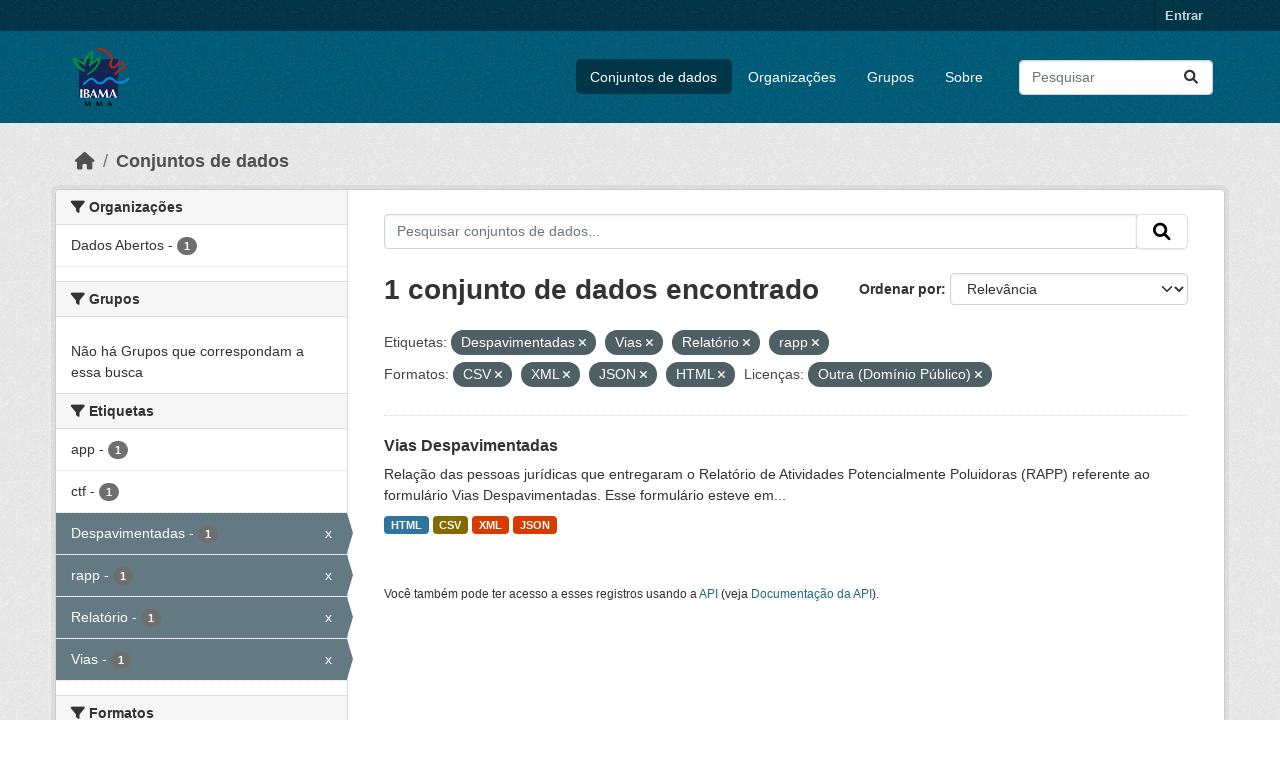

--- FILE ---
content_type: text/html; charset=utf-8
request_url: https://dadosabertos.ibama.gov.br/dataset/?tags=Despavimentadas&tags=Vias&tags=Relat%C3%B3rio&tags=rapp&res_format=CSV&res_format=XML&res_format=JSON&amp=&license_id=other-pd&res_format=HTML
body_size: 37580
content:
<!DOCTYPE html>
<!--[if IE 9]> <html lang="pt_BR" class="ie9"> <![endif]-->
<!--[if gt IE 8]><!--> <html lang="pt_BR"  > <!--<![endif]-->
  <head>
    <meta charset="utf-8" />
      <meta name="csrf_field_name" content="_csrf_token" />
      <meta name="_csrf_token" content="ImM0OTMwOWIwYTQzNTA5M2IwNjAwMTdmYjY1ZDNiYzYzNjZkNWExZjgi.aW_yjA.pPrXsYHVsoH8RD8r8IfK1PbdP_s" />

      <meta name="generator" content="ckan 2.10.4" />
      <meta name="viewport" content="width=device-width, initial-scale=1.0">
    <title>Conjunto de dados - IBAMA</title>

    
    <link rel="shortcut icon" href="/base/images/ckan.ico" />
    
      
      
      
    

    
      
      
    

    
    <link href="/webassets/base/1c87a999_main.css" rel="stylesheet"/>
    
  </head>

  
  <body data-site-root="https://dadosabertos.ibama.gov.br/" data-locale-root="https://dadosabertos.ibama.gov.br/" >

    
    <div class="visually-hidden-focusable"><a href="#content">Skip to main content</a></div>
  

  
    

 
<div class="account-masthead">
  <div class="container">
     
    <nav class="account not-authed" aria-label="Account">
      <ul class="list-unstyled">
        
        <li><a href="/user/login">Entrar</a></li>
         
      </ul>
    </nav>
     
  </div>
</div>

<header class="masthead">
  <div class="container">
      
    <nav class="navbar navbar-expand-lg navbar-light">
      <hgroup class="header-image navbar-left">

      
      
      <a class="logo" href="/">
        <img src="https://dadosabertos.ibama.gov.br/base/images/Logo_Ibama.png" alt="IBAMA"
          title="IBAMA" />
      </a>
      
      

       </hgroup>
      <button class="navbar-toggler" type="button" data-bs-toggle="collapse" data-bs-target="#main-navigation-toggle"
        aria-controls="main-navigation-toggle" aria-expanded="false" aria-label="Toggle navigation">
        <span class="fa fa-bars text-white"></span>
      </button>

      <div class="main-navbar collapse navbar-collapse" id="main-navigation-toggle">
        <ul class="navbar-nav ms-auto mb-2 mb-lg-0">
          
            
              
              

		          <li class="active"><a href="/dataset/">Conjuntos de dados</a></li><li><a href="/organization/">Organizações</a></li><li><a href="/group/">Grupos</a></li><li><a href="/about">Sobre</a></li>
	          
          </ul>

      
      
          <form class="d-flex site-search" action="/dataset/" method="get">
              <label class="d-none" for="field-sitewide-search">Search Datasets...</label>
              <input id="field-sitewide-search" class="form-control me-2"  type="text" name="q" placeholder="Pesquisar" aria-label="Pesquisar conjuntos de dados..."/>
              <button class="btn" type="submit" aria-label="Submit"><i class="fa fa-search"></i></button>
          </form>
      
      </div>
    </nav>
  </div>
</header>

  
    <div class="main">
      <div id="content" class="container">
        
          
            <div class="flash-messages">
              
                
              
            </div>
          

          
            <div class="toolbar" role="navigation" aria-label="Breadcrumb">
              
                
                  <ol class="breadcrumb">
                    
<li class="home"><a href="/" aria-label="Início"><i class="fa fa-home"></i><span> Início</span></a></li>
                    
  <li class="active"><a href="/dataset/">Conjuntos de dados</a></li>

                  </ol>
                
              
            </div>
          

          <div class="row wrapper">
            
            
            

            
              <aside class="secondary col-md-3">
                
                
  <div class="filters">
    <div>
      
        

    
    
	
	    
		<section class="module module-narrow module-shallow">
		    
			<h2 class="module-heading">
			    <i class="fa fa-filter"></i>
			    Organizações
			</h2>
		    
		    
			
			    
				<nav aria-label="Organizações">
				    <ul class="list-unstyled nav nav-simple nav-facet">
					
					    
					    
					    
					    
					    <li class="nav-item ">
						<a href="/dataset/?tags=Despavimentadas&amp;tags=Vias&amp;tags=Relat%C3%B3rio&amp;tags=rapp&amp;res_format=CSV&amp;res_format=XML&amp;res_format=JSON&amp;res_format=HTML&amp;amp=&amp;license_id=other-pd&amp;organization=ibama" title="">
						    <span class="item-label">Dados Abertos</span>
						    <span class="hidden separator"> - </span>
						    <span class="item-count badge">1</span>
							
						</a>
					    </li>
					
				    </ul>
				</nav>

				<p class="module-footer">
				    
					
				    
				</p>
			    
			
		    
		</section>
	    
	
    

      
        

    
    
	
	    
		<section class="module module-narrow module-shallow">
		    
			<h2 class="module-heading">
			    <i class="fa fa-filter"></i>
			    Grupos
			</h2>
		    
		    
			
			    
				<p class="module-content empty">Não há Grupos que correspondam a essa busca</p>
			    
			
		    
		</section>
	    
	
    

      
        

    
    
	
	    
		<section class="module module-narrow module-shallow">
		    
			<h2 class="module-heading">
			    <i class="fa fa-filter"></i>
			    Etiquetas
			</h2>
		    
		    
			
			    
				<nav aria-label="Etiquetas">
				    <ul class="list-unstyled nav nav-simple nav-facet">
					
					    
					    
					    
					    
					    <li class="nav-item ">
						<a href="/dataset/?tags=Despavimentadas&amp;tags=Vias&amp;tags=Relat%C3%B3rio&amp;tags=rapp&amp;res_format=CSV&amp;res_format=XML&amp;res_format=JSON&amp;res_format=HTML&amp;amp=&amp;license_id=other-pd&amp;tags=app" title="">
						    <span class="item-label">app</span>
						    <span class="hidden separator"> - </span>
						    <span class="item-count badge">1</span>
							
						</a>
					    </li>
					
					    
					    
					    
					    
					    <li class="nav-item ">
						<a href="/dataset/?tags=Despavimentadas&amp;tags=Vias&amp;tags=Relat%C3%B3rio&amp;tags=rapp&amp;res_format=CSV&amp;res_format=XML&amp;res_format=JSON&amp;res_format=HTML&amp;amp=&amp;license_id=other-pd&amp;tags=ctf" title="">
						    <span class="item-label">ctf</span>
						    <span class="hidden separator"> - </span>
						    <span class="item-count badge">1</span>
							
						</a>
					    </li>
					
					    
					    
					    
					    
					    <li class="nav-item  active">
						<a href="/dataset/?tags=Vias&amp;tags=Relat%C3%B3rio&amp;tags=rapp&amp;res_format=CSV&amp;res_format=XML&amp;res_format=JSON&amp;res_format=HTML&amp;amp=&amp;license_id=other-pd" title="">
						    <span class="item-label">Despavimentadas</span>
						    <span class="hidden separator"> - </span>
						    <span class="item-count badge">1</span>
							<span class="facet-close">x</span>
						</a>
					    </li>
					
					    
					    
					    
					    
					    <li class="nav-item  active">
						<a href="/dataset/?tags=Despavimentadas&amp;tags=Vias&amp;tags=Relat%C3%B3rio&amp;res_format=CSV&amp;res_format=XML&amp;res_format=JSON&amp;res_format=HTML&amp;amp=&amp;license_id=other-pd" title="">
						    <span class="item-label">rapp</span>
						    <span class="hidden separator"> - </span>
						    <span class="item-count badge">1</span>
							<span class="facet-close">x</span>
						</a>
					    </li>
					
					    
					    
					    
					    
					    <li class="nav-item  active">
						<a href="/dataset/?tags=Despavimentadas&amp;tags=Vias&amp;tags=rapp&amp;res_format=CSV&amp;res_format=XML&amp;res_format=JSON&amp;res_format=HTML&amp;amp=&amp;license_id=other-pd" title="">
						    <span class="item-label">Relatório</span>
						    <span class="hidden separator"> - </span>
						    <span class="item-count badge">1</span>
							<span class="facet-close">x</span>
						</a>
					    </li>
					
					    
					    
					    
					    
					    <li class="nav-item  active">
						<a href="/dataset/?tags=Despavimentadas&amp;tags=Relat%C3%B3rio&amp;tags=rapp&amp;res_format=CSV&amp;res_format=XML&amp;res_format=JSON&amp;res_format=HTML&amp;amp=&amp;license_id=other-pd" title="">
						    <span class="item-label">Vias</span>
						    <span class="hidden separator"> - </span>
						    <span class="item-count badge">1</span>
							<span class="facet-close">x</span>
						</a>
					    </li>
					
				    </ul>
				</nav>

				<p class="module-footer">
				    
					
				    
				</p>
			    
			
		    
		</section>
	    
	
    

      
        

    
    
	
	    
		<section class="module module-narrow module-shallow">
		    
			<h2 class="module-heading">
			    <i class="fa fa-filter"></i>
			    Formatos
			</h2>
		    
		    
			
			    
				<nav aria-label="Formatos">
				    <ul class="list-unstyled nav nav-simple nav-facet">
					
					    
					    
					    
					    
					    <li class="nav-item  active">
						<a href="/dataset/?tags=Despavimentadas&amp;tags=Vias&amp;tags=Relat%C3%B3rio&amp;tags=rapp&amp;res_format=XML&amp;res_format=JSON&amp;res_format=HTML&amp;amp=&amp;license_id=other-pd" title="">
						    <span class="item-label">CSV</span>
						    <span class="hidden separator"> - </span>
						    <span class="item-count badge">1</span>
							<span class="facet-close">x</span>
						</a>
					    </li>
					
					    
					    
					    
					    
					    <li class="nav-item  active">
						<a href="/dataset/?tags=Despavimentadas&amp;tags=Vias&amp;tags=Relat%C3%B3rio&amp;tags=rapp&amp;res_format=CSV&amp;res_format=XML&amp;res_format=JSON&amp;amp=&amp;license_id=other-pd" title="">
						    <span class="item-label">HTML</span>
						    <span class="hidden separator"> - </span>
						    <span class="item-count badge">1</span>
							<span class="facet-close">x</span>
						</a>
					    </li>
					
					    
					    
					    
					    
					    <li class="nav-item  active">
						<a href="/dataset/?tags=Despavimentadas&amp;tags=Vias&amp;tags=Relat%C3%B3rio&amp;tags=rapp&amp;res_format=CSV&amp;res_format=XML&amp;res_format=HTML&amp;amp=&amp;license_id=other-pd" title="">
						    <span class="item-label">JSON</span>
						    <span class="hidden separator"> - </span>
						    <span class="item-count badge">1</span>
							<span class="facet-close">x</span>
						</a>
					    </li>
					
					    
					    
					    
					    
					    <li class="nav-item  active">
						<a href="/dataset/?tags=Despavimentadas&amp;tags=Vias&amp;tags=Relat%C3%B3rio&amp;tags=rapp&amp;res_format=CSV&amp;res_format=JSON&amp;res_format=HTML&amp;amp=&amp;license_id=other-pd" title="">
						    <span class="item-label">XML</span>
						    <span class="hidden separator"> - </span>
						    <span class="item-count badge">1</span>
							<span class="facet-close">x</span>
						</a>
					    </li>
					
				    </ul>
				</nav>

				<p class="module-footer">
				    
					
				    
				</p>
			    
			
		    
		</section>
	    
	
    

      
        

    
    
	
	    
		<section class="module module-narrow module-shallow">
		    
			<h2 class="module-heading">
			    <i class="fa fa-filter"></i>
			    Licenças
			</h2>
		    
		    
			
			    
				<nav aria-label="Licenças">
				    <ul class="list-unstyled nav nav-simple nav-facet">
					
					    
					    
					    
					    
					    <li class="nav-item  active">
						<a href="/dataset/?tags=Despavimentadas&amp;tags=Vias&amp;tags=Relat%C3%B3rio&amp;tags=rapp&amp;res_format=CSV&amp;res_format=XML&amp;res_format=JSON&amp;res_format=HTML&amp;amp=" title="">
						    <span class="item-label">Outra (Domínio Público)</span>
						    <span class="hidden separator"> - </span>
						    <span class="item-count badge">1</span>
							<span class="facet-close">x</span>
						</a>
					    </li>
					
				    </ul>
				</nav>

				<p class="module-footer">
				    
					
				    
				</p>
			    
			
		    
		</section>
	    
	
    

      
    </div>
    <a class="close no-text hide-filters"><i class="fa fa-times-circle"></i><span class="text">close</span></a>
  </div>

              </aside>
            

            
              <div class="primary col-md-9 col-xs-12" role="main">
                
                
  <section class="module">
    <div class="module-content">
      
        
      
      
        
        
        







<form id="dataset-search-form" class="search-form" method="get" data-module="select-switch">

  
    <div class="input-group search-input-group">
      <input aria-label="Pesquisar conjuntos de dados..." id="field-giant-search" type="text" class="form-control input-lg" name="q" value="" autocomplete="off" placeholder="Pesquisar conjuntos de dados...">
      
      <span class="input-group-btn">
        <button class="btn btn-default btn-lg" type="submit" value="search" aria-label="Submit">
          <i class="fa fa-search"></i>
        </button>
      </span>
      
    </div>
  

  
    <span>






<input type="hidden" name="tags" value="Despavimentadas" />





<input type="hidden" name="tags" value="Vias" />





<input type="hidden" name="tags" value="Relatório" />





<input type="hidden" name="tags" value="rapp" />





<input type="hidden" name="res_format" value="CSV" />





<input type="hidden" name="res_format" value="XML" />





<input type="hidden" name="res_format" value="JSON" />





<input type="hidden" name="res_format" value="HTML" />





<input type="hidden" name="license_id" value="other-pd" />



</span>
  

  
    
      <div class="form-group control-order-by">
        <label for="field-order-by">Ordenar por</label>
        <select id="field-order-by" name="sort" class="form-control form-select">
          
            
              <option value="score desc, metadata_modified desc" selected="selected">Relevância</option>
            
          
            
              <option value="title_string asc">Nome Crescente</option>
            
          
            
              <option value="title_string desc">Nome Descrescente</option>
            
          
            
              <option value="metadata_modified desc">Modificada pela última vez</option>
            
          
            
          
        </select>
        
        <button class="btn btn-default js-hide" type="submit">Ir</button>
        
      </div>
    
  

  
    
      <h1>

  
  
  
  

1 conjunto de dados encontrado</h1>
    
  

  
    
      <p class="filter-list">
        
          
          <span class="facet">Etiquetas:</span>
          
            <span class="filtered pill">Despavimentadas
              <a href="/dataset/?tags=Vias&amp;tags=Relat%C3%B3rio&amp;tags=rapp&amp;res_format=CSV&amp;res_format=XML&amp;res_format=JSON&amp;res_format=HTML&amp;amp=&amp;license_id=other-pd" class="remove" title="Remover"><i class="fa fa-times"></i></a>
            </span>
          
            <span class="filtered pill">Vias
              <a href="/dataset/?tags=Despavimentadas&amp;tags=Relat%C3%B3rio&amp;tags=rapp&amp;res_format=CSV&amp;res_format=XML&amp;res_format=JSON&amp;res_format=HTML&amp;amp=&amp;license_id=other-pd" class="remove" title="Remover"><i class="fa fa-times"></i></a>
            </span>
          
            <span class="filtered pill">Relatório
              <a href="/dataset/?tags=Despavimentadas&amp;tags=Vias&amp;tags=rapp&amp;res_format=CSV&amp;res_format=XML&amp;res_format=JSON&amp;res_format=HTML&amp;amp=&amp;license_id=other-pd" class="remove" title="Remover"><i class="fa fa-times"></i></a>
            </span>
          
            <span class="filtered pill">rapp
              <a href="/dataset/?tags=Despavimentadas&amp;tags=Vias&amp;tags=Relat%C3%B3rio&amp;res_format=CSV&amp;res_format=XML&amp;res_format=JSON&amp;res_format=HTML&amp;amp=&amp;license_id=other-pd" class="remove" title="Remover"><i class="fa fa-times"></i></a>
            </span>
          
        
          
          <span class="facet">Formatos:</span>
          
            <span class="filtered pill">CSV
              <a href="/dataset/?tags=Despavimentadas&amp;tags=Vias&amp;tags=Relat%C3%B3rio&amp;tags=rapp&amp;res_format=XML&amp;res_format=JSON&amp;res_format=HTML&amp;amp=&amp;license_id=other-pd" class="remove" title="Remover"><i class="fa fa-times"></i></a>
            </span>
          
            <span class="filtered pill">XML
              <a href="/dataset/?tags=Despavimentadas&amp;tags=Vias&amp;tags=Relat%C3%B3rio&amp;tags=rapp&amp;res_format=CSV&amp;res_format=JSON&amp;res_format=HTML&amp;amp=&amp;license_id=other-pd" class="remove" title="Remover"><i class="fa fa-times"></i></a>
            </span>
          
            <span class="filtered pill">JSON
              <a href="/dataset/?tags=Despavimentadas&amp;tags=Vias&amp;tags=Relat%C3%B3rio&amp;tags=rapp&amp;res_format=CSV&amp;res_format=XML&amp;res_format=HTML&amp;amp=&amp;license_id=other-pd" class="remove" title="Remover"><i class="fa fa-times"></i></a>
            </span>
          
            <span class="filtered pill">HTML
              <a href="/dataset/?tags=Despavimentadas&amp;tags=Vias&amp;tags=Relat%C3%B3rio&amp;tags=rapp&amp;res_format=CSV&amp;res_format=XML&amp;res_format=JSON&amp;amp=&amp;license_id=other-pd" class="remove" title="Remover"><i class="fa fa-times"></i></a>
            </span>
          
        
          
          <span class="facet">Licenças:</span>
          
            <span class="filtered pill">Outra (Domínio Público)
              <a href="/dataset/?tags=Despavimentadas&amp;tags=Vias&amp;tags=Relat%C3%B3rio&amp;tags=rapp&amp;res_format=CSV&amp;res_format=XML&amp;res_format=JSON&amp;res_format=HTML&amp;amp=" class="remove" title="Remover"><i class="fa fa-times"></i></a>
            </span>
          
        
      </p>
      <a class="show-filters btn btn-default">Filtrar Resultados</a>
    
  

</form>




      
      
        

  
    <ul class="dataset-list list-unstyled">
    	
	      
	        




  <li class="dataset-item">
    
      <div class="dataset-content">
        
          <h2 class="dataset-heading">
            
              
            
            
    <a href="/dataset/vias-despavimentadas" title="Vias Despavimentadas">
      Vias Despavimentadas
    </a>
            
            
              
              
            
          </h2>
        
        
          
            <div>Relação das pessoas jurídicas que entregaram o Relatório de Atividades Potencialmente Poluidoras (RAPP) referente ao formulário Vias Despavimentadas. Esse formulário esteve em...</div>
          
        
      </div>
      
        
          
            <ul class="dataset-resources list-unstyled">
              
                
                <li>
                  <a href="/dataset/vias-despavimentadas" class="badge badge-default" data-format="html">HTML</a>
                </li>
                
                <li>
                  <a href="/dataset/vias-despavimentadas" class="badge badge-default" data-format="csv">CSV</a>
                </li>
                
                <li>
                  <a href="/dataset/vias-despavimentadas" class="badge badge-default" data-format="xml">XML</a>
                </li>
                
                <li>
                  <a href="/dataset/vias-despavimentadas" class="badge badge-default" data-format="json">JSON</a>
                </li>
                
              
            </ul>
          
        
      
    
  </li>

	      
	    
    </ul>
  

      
    </div>

    
      
    
  </section>

  
    <section class="module">
      <div class="module-content">
        
          <small>
            
            
            
           Você também pode ter acesso a esses registros usando a <a href="/api/3">API</a> (veja <a href="http://docs.ckan.org/en/2.10/api/">Documentação da API</a>). 
          </small>
        
      </div>
    </section>
  

              </div>
            
          </div>
        
      </div>
    </div>
  
    <footer class="site-footer">
  <div class="container">
    
    <div class="row">
      <div class="col-md-8 footer-links">
        
          <ul class="list-unstyled">
            
              <li><a href="/about">Sobre IBAMA</a></li>
            
          </ul>
          <ul class="list-unstyled">
            
              
              <li><a href="http://docs.ckan.org/en/2.10/api/">API do CKAN</a></li>
              <li><a href="http://www.ckan.org/">Associação CKAN</a></li>
              <li><a href="http://www.opendefinition.org/okd/"><img src="/base/images/od_80x15_blue.png" alt="Open Data"></a></li>
            
          </ul>
        
      </div>
      <div class="col-md-4 attribution">
        
          <p><strong>Impulsionado por</strong> <a class="hide-text ckan-footer-logo" href="http://ckan.org">CKAN</a></p>
        
        
          
<form class="lang-select" action="/util/redirect" data-module="select-switch" method="POST">
  
<input type="hidden" name="_csrf_token" value="ImM0OTMwOWIwYTQzNTA5M2IwNjAwMTdmYjY1ZDNiYzYzNjZkNWExZjgi.aW_yjA.pPrXsYHVsoH8RD8r8IfK1PbdP_s"/> 
  <div class="form-group">
    <label for="field-lang-select">Idioma</label>
    <select id="field-lang-select" name="url" data-module="autocomplete" data-module-dropdown-class="lang-dropdown" data-module-container-class="lang-container">
      
        <option value="/pt_BR/dataset/?tags=Despavimentadas&amp;tags=Vias&amp;tags=Relat%C3%B3rio&amp;tags=rapp&amp;res_format=CSV&amp;res_format=XML&amp;res_format=JSON&amp;amp=&amp;license_id=other-pd&amp;res_format=HTML" selected="selected">
          português (Brasil)
        </option>
      
        <option value="/en/dataset/?tags=Despavimentadas&amp;tags=Vias&amp;tags=Relat%C3%B3rio&amp;tags=rapp&amp;res_format=CSV&amp;res_format=XML&amp;res_format=JSON&amp;amp=&amp;license_id=other-pd&amp;res_format=HTML" >
          English
        </option>
      
        <option value="/ja/dataset/?tags=Despavimentadas&amp;tags=Vias&amp;tags=Relat%C3%B3rio&amp;tags=rapp&amp;res_format=CSV&amp;res_format=XML&amp;res_format=JSON&amp;amp=&amp;license_id=other-pd&amp;res_format=HTML" >
          日本語
        </option>
      
        <option value="/it/dataset/?tags=Despavimentadas&amp;tags=Vias&amp;tags=Relat%C3%B3rio&amp;tags=rapp&amp;res_format=CSV&amp;res_format=XML&amp;res_format=JSON&amp;amp=&amp;license_id=other-pd&amp;res_format=HTML" >
          italiano
        </option>
      
        <option value="/cs_CZ/dataset/?tags=Despavimentadas&amp;tags=Vias&amp;tags=Relat%C3%B3rio&amp;tags=rapp&amp;res_format=CSV&amp;res_format=XML&amp;res_format=JSON&amp;amp=&amp;license_id=other-pd&amp;res_format=HTML" >
          čeština (Česko)
        </option>
      
        <option value="/ca/dataset/?tags=Despavimentadas&amp;tags=Vias&amp;tags=Relat%C3%B3rio&amp;tags=rapp&amp;res_format=CSV&amp;res_format=XML&amp;res_format=JSON&amp;amp=&amp;license_id=other-pd&amp;res_format=HTML" >
          català
        </option>
      
        <option value="/es/dataset/?tags=Despavimentadas&amp;tags=Vias&amp;tags=Relat%C3%B3rio&amp;tags=rapp&amp;res_format=CSV&amp;res_format=XML&amp;res_format=JSON&amp;amp=&amp;license_id=other-pd&amp;res_format=HTML" >
          español
        </option>
      
        <option value="/fr/dataset/?tags=Despavimentadas&amp;tags=Vias&amp;tags=Relat%C3%B3rio&amp;tags=rapp&amp;res_format=CSV&amp;res_format=XML&amp;res_format=JSON&amp;amp=&amp;license_id=other-pd&amp;res_format=HTML" >
          français
        </option>
      
        <option value="/el/dataset/?tags=Despavimentadas&amp;tags=Vias&amp;tags=Relat%C3%B3rio&amp;tags=rapp&amp;res_format=CSV&amp;res_format=XML&amp;res_format=JSON&amp;amp=&amp;license_id=other-pd&amp;res_format=HTML" >
          Ελληνικά
        </option>
      
        <option value="/sv/dataset/?tags=Despavimentadas&amp;tags=Vias&amp;tags=Relat%C3%B3rio&amp;tags=rapp&amp;res_format=CSV&amp;res_format=XML&amp;res_format=JSON&amp;amp=&amp;license_id=other-pd&amp;res_format=HTML" >
          svenska
        </option>
      
        <option value="/sr/dataset/?tags=Despavimentadas&amp;tags=Vias&amp;tags=Relat%C3%B3rio&amp;tags=rapp&amp;res_format=CSV&amp;res_format=XML&amp;res_format=JSON&amp;amp=&amp;license_id=other-pd&amp;res_format=HTML" >
          српски
        </option>
      
        <option value="/no/dataset/?tags=Despavimentadas&amp;tags=Vias&amp;tags=Relat%C3%B3rio&amp;tags=rapp&amp;res_format=CSV&amp;res_format=XML&amp;res_format=JSON&amp;amp=&amp;license_id=other-pd&amp;res_format=HTML" >
          norsk
        </option>
      
        <option value="/sk/dataset/?tags=Despavimentadas&amp;tags=Vias&amp;tags=Relat%C3%B3rio&amp;tags=rapp&amp;res_format=CSV&amp;res_format=XML&amp;res_format=JSON&amp;amp=&amp;license_id=other-pd&amp;res_format=HTML" >
          slovenčina
        </option>
      
        <option value="/fi/dataset/?tags=Despavimentadas&amp;tags=Vias&amp;tags=Relat%C3%B3rio&amp;tags=rapp&amp;res_format=CSV&amp;res_format=XML&amp;res_format=JSON&amp;amp=&amp;license_id=other-pd&amp;res_format=HTML" >
          suomi
        </option>
      
        <option value="/ru/dataset/?tags=Despavimentadas&amp;tags=Vias&amp;tags=Relat%C3%B3rio&amp;tags=rapp&amp;res_format=CSV&amp;res_format=XML&amp;res_format=JSON&amp;amp=&amp;license_id=other-pd&amp;res_format=HTML" >
          русский
        </option>
      
        <option value="/de/dataset/?tags=Despavimentadas&amp;tags=Vias&amp;tags=Relat%C3%B3rio&amp;tags=rapp&amp;res_format=CSV&amp;res_format=XML&amp;res_format=JSON&amp;amp=&amp;license_id=other-pd&amp;res_format=HTML" >
          Deutsch
        </option>
      
        <option value="/pl/dataset/?tags=Despavimentadas&amp;tags=Vias&amp;tags=Relat%C3%B3rio&amp;tags=rapp&amp;res_format=CSV&amp;res_format=XML&amp;res_format=JSON&amp;amp=&amp;license_id=other-pd&amp;res_format=HTML" >
          polski
        </option>
      
        <option value="/nl/dataset/?tags=Despavimentadas&amp;tags=Vias&amp;tags=Relat%C3%B3rio&amp;tags=rapp&amp;res_format=CSV&amp;res_format=XML&amp;res_format=JSON&amp;amp=&amp;license_id=other-pd&amp;res_format=HTML" >
          Nederlands
        </option>
      
        <option value="/bg/dataset/?tags=Despavimentadas&amp;tags=Vias&amp;tags=Relat%C3%B3rio&amp;tags=rapp&amp;res_format=CSV&amp;res_format=XML&amp;res_format=JSON&amp;amp=&amp;license_id=other-pd&amp;res_format=HTML" >
          български
        </option>
      
        <option value="/ko_KR/dataset/?tags=Despavimentadas&amp;tags=Vias&amp;tags=Relat%C3%B3rio&amp;tags=rapp&amp;res_format=CSV&amp;res_format=XML&amp;res_format=JSON&amp;amp=&amp;license_id=other-pd&amp;res_format=HTML" >
          한국어 (대한민국)
        </option>
      
        <option value="/hu/dataset/?tags=Despavimentadas&amp;tags=Vias&amp;tags=Relat%C3%B3rio&amp;tags=rapp&amp;res_format=CSV&amp;res_format=XML&amp;res_format=JSON&amp;amp=&amp;license_id=other-pd&amp;res_format=HTML" >
          magyar
        </option>
      
        <option value="/sl/dataset/?tags=Despavimentadas&amp;tags=Vias&amp;tags=Relat%C3%B3rio&amp;tags=rapp&amp;res_format=CSV&amp;res_format=XML&amp;res_format=JSON&amp;amp=&amp;license_id=other-pd&amp;res_format=HTML" >
          slovenščina
        </option>
      
        <option value="/lv/dataset/?tags=Despavimentadas&amp;tags=Vias&amp;tags=Relat%C3%B3rio&amp;tags=rapp&amp;res_format=CSV&amp;res_format=XML&amp;res_format=JSON&amp;amp=&amp;license_id=other-pd&amp;res_format=HTML" >
          latviešu
        </option>
      
        <option value="/am/dataset/?tags=Despavimentadas&amp;tags=Vias&amp;tags=Relat%C3%B3rio&amp;tags=rapp&amp;res_format=CSV&amp;res_format=XML&amp;res_format=JSON&amp;amp=&amp;license_id=other-pd&amp;res_format=HTML" >
          አማርኛ
        </option>
      
        <option value="/ar/dataset/?tags=Despavimentadas&amp;tags=Vias&amp;tags=Relat%C3%B3rio&amp;tags=rapp&amp;res_format=CSV&amp;res_format=XML&amp;res_format=JSON&amp;amp=&amp;license_id=other-pd&amp;res_format=HTML" >
          العربية
        </option>
      
        <option value="/bs/dataset/?tags=Despavimentadas&amp;tags=Vias&amp;tags=Relat%C3%B3rio&amp;tags=rapp&amp;res_format=CSV&amp;res_format=XML&amp;res_format=JSON&amp;amp=&amp;license_id=other-pd&amp;res_format=HTML" >
          bosanski
        </option>
      
        <option value="/da_DK/dataset/?tags=Despavimentadas&amp;tags=Vias&amp;tags=Relat%C3%B3rio&amp;tags=rapp&amp;res_format=CSV&amp;res_format=XML&amp;res_format=JSON&amp;amp=&amp;license_id=other-pd&amp;res_format=HTML" >
          dansk (Danmark)
        </option>
      
        <option value="/en_AU/dataset/?tags=Despavimentadas&amp;tags=Vias&amp;tags=Relat%C3%B3rio&amp;tags=rapp&amp;res_format=CSV&amp;res_format=XML&amp;res_format=JSON&amp;amp=&amp;license_id=other-pd&amp;res_format=HTML" >
          English (Australia)
        </option>
      
        <option value="/en_GB/dataset/?tags=Despavimentadas&amp;tags=Vias&amp;tags=Relat%C3%B3rio&amp;tags=rapp&amp;res_format=CSV&amp;res_format=XML&amp;res_format=JSON&amp;amp=&amp;license_id=other-pd&amp;res_format=HTML" >
          English (United Kingdom)
        </option>
      
        <option value="/es_AR/dataset/?tags=Despavimentadas&amp;tags=Vias&amp;tags=Relat%C3%B3rio&amp;tags=rapp&amp;res_format=CSV&amp;res_format=XML&amp;res_format=JSON&amp;amp=&amp;license_id=other-pd&amp;res_format=HTML" >
          español (Argentina)
        </option>
      
        <option value="/eu/dataset/?tags=Despavimentadas&amp;tags=Vias&amp;tags=Relat%C3%B3rio&amp;tags=rapp&amp;res_format=CSV&amp;res_format=XML&amp;res_format=JSON&amp;amp=&amp;license_id=other-pd&amp;res_format=HTML" >
          euskara
        </option>
      
        <option value="/fa_IR/dataset/?tags=Despavimentadas&amp;tags=Vias&amp;tags=Relat%C3%B3rio&amp;tags=rapp&amp;res_format=CSV&amp;res_format=XML&amp;res_format=JSON&amp;amp=&amp;license_id=other-pd&amp;res_format=HTML" >
          فارسی (ایران)
        </option>
      
        <option value="/gl/dataset/?tags=Despavimentadas&amp;tags=Vias&amp;tags=Relat%C3%B3rio&amp;tags=rapp&amp;res_format=CSV&amp;res_format=XML&amp;res_format=JSON&amp;amp=&amp;license_id=other-pd&amp;res_format=HTML" >
          galego
        </option>
      
        <option value="/he/dataset/?tags=Despavimentadas&amp;tags=Vias&amp;tags=Relat%C3%B3rio&amp;tags=rapp&amp;res_format=CSV&amp;res_format=XML&amp;res_format=JSON&amp;amp=&amp;license_id=other-pd&amp;res_format=HTML" >
          עברית
        </option>
      
        <option value="/hr/dataset/?tags=Despavimentadas&amp;tags=Vias&amp;tags=Relat%C3%B3rio&amp;tags=rapp&amp;res_format=CSV&amp;res_format=XML&amp;res_format=JSON&amp;amp=&amp;license_id=other-pd&amp;res_format=HTML" >
          hrvatski
        </option>
      
        <option value="/id/dataset/?tags=Despavimentadas&amp;tags=Vias&amp;tags=Relat%C3%B3rio&amp;tags=rapp&amp;res_format=CSV&amp;res_format=XML&amp;res_format=JSON&amp;amp=&amp;license_id=other-pd&amp;res_format=HTML" >
          Indonesia
        </option>
      
        <option value="/is/dataset/?tags=Despavimentadas&amp;tags=Vias&amp;tags=Relat%C3%B3rio&amp;tags=rapp&amp;res_format=CSV&amp;res_format=XML&amp;res_format=JSON&amp;amp=&amp;license_id=other-pd&amp;res_format=HTML" >
          íslenska
        </option>
      
        <option value="/km/dataset/?tags=Despavimentadas&amp;tags=Vias&amp;tags=Relat%C3%B3rio&amp;tags=rapp&amp;res_format=CSV&amp;res_format=XML&amp;res_format=JSON&amp;amp=&amp;license_id=other-pd&amp;res_format=HTML" >
          ខ្មែរ
        </option>
      
        <option value="/lt/dataset/?tags=Despavimentadas&amp;tags=Vias&amp;tags=Relat%C3%B3rio&amp;tags=rapp&amp;res_format=CSV&amp;res_format=XML&amp;res_format=JSON&amp;amp=&amp;license_id=other-pd&amp;res_format=HTML" >
          lietuvių
        </option>
      
        <option value="/mk/dataset/?tags=Despavimentadas&amp;tags=Vias&amp;tags=Relat%C3%B3rio&amp;tags=rapp&amp;res_format=CSV&amp;res_format=XML&amp;res_format=JSON&amp;amp=&amp;license_id=other-pd&amp;res_format=HTML" >
          македонски
        </option>
      
        <option value="/mn_MN/dataset/?tags=Despavimentadas&amp;tags=Vias&amp;tags=Relat%C3%B3rio&amp;tags=rapp&amp;res_format=CSV&amp;res_format=XML&amp;res_format=JSON&amp;amp=&amp;license_id=other-pd&amp;res_format=HTML" >
          монгол (Монгол)
        </option>
      
        <option value="/my_MM/dataset/?tags=Despavimentadas&amp;tags=Vias&amp;tags=Relat%C3%B3rio&amp;tags=rapp&amp;res_format=CSV&amp;res_format=XML&amp;res_format=JSON&amp;amp=&amp;license_id=other-pd&amp;res_format=HTML" >
          မြန်မာ (မြန်မာ)
        </option>
      
        <option value="/nb_NO/dataset/?tags=Despavimentadas&amp;tags=Vias&amp;tags=Relat%C3%B3rio&amp;tags=rapp&amp;res_format=CSV&amp;res_format=XML&amp;res_format=JSON&amp;amp=&amp;license_id=other-pd&amp;res_format=HTML" >
          norsk bokmål (Norge)
        </option>
      
        <option value="/ne/dataset/?tags=Despavimentadas&amp;tags=Vias&amp;tags=Relat%C3%B3rio&amp;tags=rapp&amp;res_format=CSV&amp;res_format=XML&amp;res_format=JSON&amp;amp=&amp;license_id=other-pd&amp;res_format=HTML" >
          नेपाली
        </option>
      
        <option value="/pt_PT/dataset/?tags=Despavimentadas&amp;tags=Vias&amp;tags=Relat%C3%B3rio&amp;tags=rapp&amp;res_format=CSV&amp;res_format=XML&amp;res_format=JSON&amp;amp=&amp;license_id=other-pd&amp;res_format=HTML" >
          português (Portugal)
        </option>
      
        <option value="/ro/dataset/?tags=Despavimentadas&amp;tags=Vias&amp;tags=Relat%C3%B3rio&amp;tags=rapp&amp;res_format=CSV&amp;res_format=XML&amp;res_format=JSON&amp;amp=&amp;license_id=other-pd&amp;res_format=HTML" >
          română
        </option>
      
        <option value="/sq/dataset/?tags=Despavimentadas&amp;tags=Vias&amp;tags=Relat%C3%B3rio&amp;tags=rapp&amp;res_format=CSV&amp;res_format=XML&amp;res_format=JSON&amp;amp=&amp;license_id=other-pd&amp;res_format=HTML" >
          shqip
        </option>
      
        <option value="/sr_Latn/dataset/?tags=Despavimentadas&amp;tags=Vias&amp;tags=Relat%C3%B3rio&amp;tags=rapp&amp;res_format=CSV&amp;res_format=XML&amp;res_format=JSON&amp;amp=&amp;license_id=other-pd&amp;res_format=HTML" >
          srpski (latinica)
        </option>
      
        <option value="/th/dataset/?tags=Despavimentadas&amp;tags=Vias&amp;tags=Relat%C3%B3rio&amp;tags=rapp&amp;res_format=CSV&amp;res_format=XML&amp;res_format=JSON&amp;amp=&amp;license_id=other-pd&amp;res_format=HTML" >
          ไทย
        </option>
      
        <option value="/tl/dataset/?tags=Despavimentadas&amp;tags=Vias&amp;tags=Relat%C3%B3rio&amp;tags=rapp&amp;res_format=CSV&amp;res_format=XML&amp;res_format=JSON&amp;amp=&amp;license_id=other-pd&amp;res_format=HTML" >
          Filipino (Pilipinas)
        </option>
      
        <option value="/tr/dataset/?tags=Despavimentadas&amp;tags=Vias&amp;tags=Relat%C3%B3rio&amp;tags=rapp&amp;res_format=CSV&amp;res_format=XML&amp;res_format=JSON&amp;amp=&amp;license_id=other-pd&amp;res_format=HTML" >
          Türkçe
        </option>
      
        <option value="/uk/dataset/?tags=Despavimentadas&amp;tags=Vias&amp;tags=Relat%C3%B3rio&amp;tags=rapp&amp;res_format=CSV&amp;res_format=XML&amp;res_format=JSON&amp;amp=&amp;license_id=other-pd&amp;res_format=HTML" >
          українська
        </option>
      
        <option value="/uk_UA/dataset/?tags=Despavimentadas&amp;tags=Vias&amp;tags=Relat%C3%B3rio&amp;tags=rapp&amp;res_format=CSV&amp;res_format=XML&amp;res_format=JSON&amp;amp=&amp;license_id=other-pd&amp;res_format=HTML" >
          українська (Україна)
        </option>
      
        <option value="/vi/dataset/?tags=Despavimentadas&amp;tags=Vias&amp;tags=Relat%C3%B3rio&amp;tags=rapp&amp;res_format=CSV&amp;res_format=XML&amp;res_format=JSON&amp;amp=&amp;license_id=other-pd&amp;res_format=HTML" >
          Tiếng Việt
        </option>
      
        <option value="/zh_Hans_CN/dataset/?tags=Despavimentadas&amp;tags=Vias&amp;tags=Relat%C3%B3rio&amp;tags=rapp&amp;res_format=CSV&amp;res_format=XML&amp;res_format=JSON&amp;amp=&amp;license_id=other-pd&amp;res_format=HTML" >
          中文 (简体, 中国)
        </option>
      
        <option value="/zh_Hant_TW/dataset/?tags=Despavimentadas&amp;tags=Vias&amp;tags=Relat%C3%B3rio&amp;tags=rapp&amp;res_format=CSV&amp;res_format=XML&amp;res_format=JSON&amp;amp=&amp;license_id=other-pd&amp;res_format=HTML" >
          中文 (繁體, 台灣)
        </option>
      
    </select>
  </div>
  <button class="btn btn-default d-none " type="submit">Ir</button>
</form>


        
      </div>
    </div>
    
  </div>
</footer>
  
  
  
  
  
    

      

    
    
    <link href="/webassets/vendor/f3b8236b_select2.css" rel="stylesheet"/>
<link href="/webassets/vendor/d05bf0e7_fontawesome.css" rel="stylesheet"/>
    <script src="/webassets/vendor/8c3c143a_jquery.js" type="text/javascript"></script>
<script src="/webassets/vendor/5027b870_vendor.js" type="text/javascript"></script>
<script src="/webassets/vendor/6d1ad7e6_bootstrap.js" type="text/javascript"></script>
<script src="/webassets/base/6fddaa3f_main.js" type="text/javascript"></script>
<script src="/webassets/base/0d750fad_ckan.js" type="text/javascript"></script>
  </body>
</html>